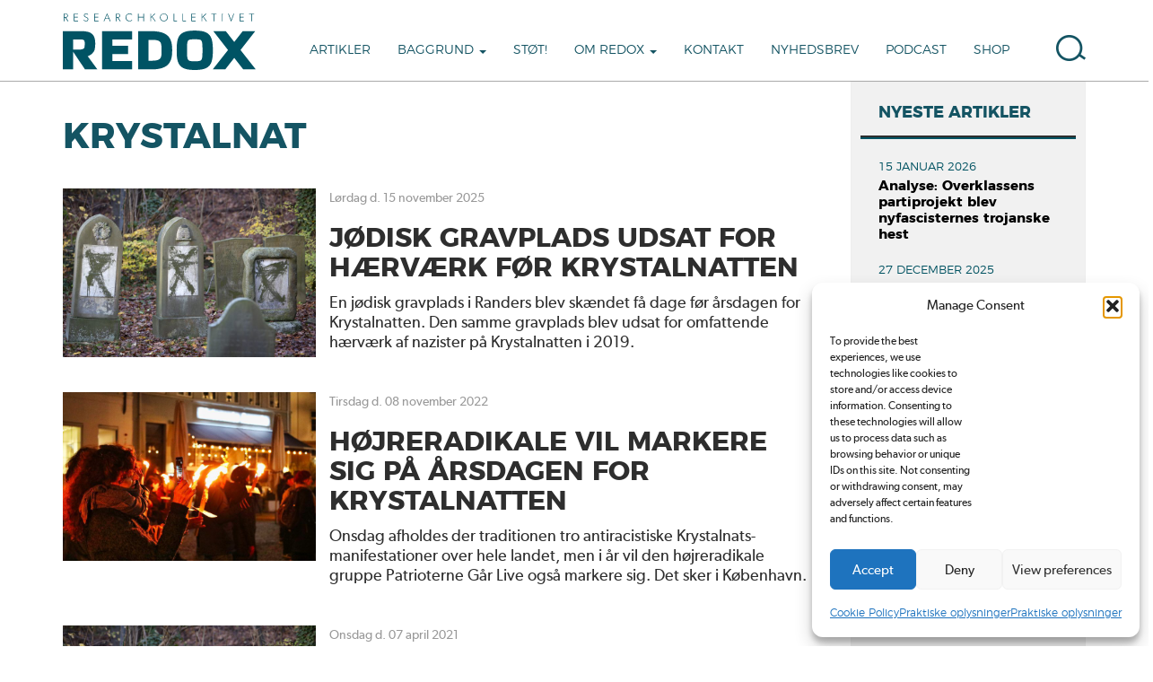

--- FILE ---
content_type: text/html; charset=UTF-8
request_url: https://redox.dk/tags/krystalnat/
body_size: 19206
content:
<!DOCTYPE html> <!--[if lt IE 7]><html class="no-js lt-ie9 lt-ie8 lt-ie7" lang="da-DK"> <![endif]--> <!--[if IE 7]><html class="no-js lt-ie9 lt-ie8" lang="da-DK"> <![endif]--> <!--[if IE 8]><html class="no-js lt-ie9" lang="da-DK"> <![endif]--> <!--[if gt IE 8]><!--><html class="no-js" lang="da-DK"> <!--<![endif]--><head><meta charset="UTF-8"><meta http-equiv="X-UA-Compatible" content="IE=edge"><meta name="viewport" content="width=device-width, initial-scale = 1.0, maximum-scale=1.0, user-scalable=no" /><link rel="profile" href="http://gmpg.org/xfn/11"><link rel="pingback" href="https://redox.dk/xmlrpc.php"><meta name='robots' content='index, follow, max-image-preview:large, max-snippet:-1, max-video-preview:-1' /><title>Krystalnat Arkiv - Researchkollektivet Redox</title><link rel="canonical" href="https://redox.dk/tags/krystalnat/" /><meta property="og:locale" content="da_DK" /><meta property="og:type" content="article" /><meta property="og:title" content="Krystalnat Arkiv - Researchkollektivet Redox" /><meta property="og:url" content="https://redox.dk/tags/krystalnat/" /><meta property="og:site_name" content="Researchkollektivet Redox" /><meta name="twitter:card" content="summary_large_image" /><meta name="twitter:site" content="@redoxdk" /> <script type="application/ld+json" class="yoast-schema-graph">{"@context":"https://schema.org","@graph":[{"@type":"CollectionPage","@id":"https://redox.dk/tags/krystalnat/","url":"https://redox.dk/tags/krystalnat/","name":"Krystalnat Arkiv - Researchkollektivet Redox","isPartOf":{"@id":"https://redox.dk/#website"},"primaryImageOfPage":{"@id":"https://redox.dk/tags/krystalnat/#primaryimage"},"image":{"@id":"https://redox.dk/tags/krystalnat/#primaryimage"},"thumbnailUrl":"https://redox.dk/wp-content/uploads/2020/10/2-scaled.jpg","breadcrumb":{"@id":"https://redox.dk/tags/krystalnat/#breadcrumb"},"inLanguage":"da-DK"},{"@type":"ImageObject","inLanguage":"da-DK","@id":"https://redox.dk/tags/krystalnat/#primaryimage","url":"https://redox.dk/wp-content/uploads/2020/10/2-scaled.jpg","contentUrl":"https://redox.dk/wp-content/uploads/2020/10/2-scaled.jpg","width":2560,"height":1707,"caption":"“Vi skal anonymt angribe jødiske mål, centre og monumenter,” lød det i et direktiv fra naziorganisationen NMR’s topleder tilbage i 2019, kort før den jødiske gravplads i Randers blev skændet. To NMR-medlemmer blev senere dømt for hærværket. Nu er den samme gravplads blevet skændet igen. Billedet stammer fra hærværket i 2019. Foto: Redox"},{"@type":"BreadcrumbList","@id":"https://redox.dk/tags/krystalnat/#breadcrumb","itemListElement":[{"@type":"ListItem","position":1,"name":"Hjem","item":"https://redox.dk/"},{"@type":"ListItem","position":2,"name":"Krystalnat"}]},{"@type":"WebSite","@id":"https://redox.dk/#website","url":"https://redox.dk/","name":"Researchkollektivet Redox","description":"Redox.dk","publisher":{"@id":"https://redox.dk/#organization"},"potentialAction":[{"@type":"SearchAction","target":{"@type":"EntryPoint","urlTemplate":"https://redox.dk/?s={search_term_string}"},"query-input":{"@type":"PropertyValueSpecification","valueRequired":true,"valueName":"search_term_string"}}],"inLanguage":"da-DK"},{"@type":"Organization","@id":"https://redox.dk/#organization","name":"Researchkollektivet Redox","url":"https://redox.dk/","logo":{"@type":"ImageObject","inLanguage":"da-DK","@id":"https://redox.dk/#/schema/logo/image/","url":"http://80.78.26.34/wp-content/uploads/2019/01/50439801_2007808892639480_114581330796216320_o.png","contentUrl":"http://80.78.26.34/wp-content/uploads/2019/01/50439801_2007808892639480_114581330796216320_o.png","width":1200,"height":1200,"caption":"Researchkollektivet Redox"},"image":{"@id":"https://redox.dk/#/schema/logo/image/"},"sameAs":["https://www.facebook.com/researchkollektivetredox/","https://x.com/redoxdk"]}]}</script> <link rel="alternate" type="application/rss+xml" title="Researchkollektivet Redox &raquo; Feed" href="https://redox.dk/feed/" /><link rel="alternate" type="application/rss+xml" title="Researchkollektivet Redox &raquo;-kommentar-feed" href="https://redox.dk/comments/feed/" /><link rel="alternate" type="application/rss+xml" title="Researchkollektivet Redox &raquo; Krystalnat-tag-feed" href="https://redox.dk/tags/krystalnat/feed/" /><style id='wp-img-auto-sizes-contain-inline-css' type='text/css'>img:is([sizes=auto i],[sizes^="auto," i]){contain-intrinsic-size:3000px 1500px}
/*# sourceURL=wp-img-auto-sizes-contain-inline-css */</style><style id='wp-emoji-styles-inline-css' type='text/css'>img.wp-smiley, img.emoji {
		display: inline !important;
		border: none !important;
		box-shadow: none !important;
		height: 1em !important;
		width: 1em !important;
		margin: 0 0.07em !important;
		vertical-align: -0.1em !important;
		background: none !important;
		padding: 0 !important;
	}
/*# sourceURL=wp-emoji-styles-inline-css */</style><style id='wp-block-library-inline-css' type='text/css'>:root{--wp-block-synced-color:#7a00df;--wp-block-synced-color--rgb:122,0,223;--wp-bound-block-color:var(--wp-block-synced-color);--wp-editor-canvas-background:#ddd;--wp-admin-theme-color:#007cba;--wp-admin-theme-color--rgb:0,124,186;--wp-admin-theme-color-darker-10:#006ba1;--wp-admin-theme-color-darker-10--rgb:0,107,160.5;--wp-admin-theme-color-darker-20:#005a87;--wp-admin-theme-color-darker-20--rgb:0,90,135;--wp-admin-border-width-focus:2px}@media (min-resolution:192dpi){:root{--wp-admin-border-width-focus:1.5px}}.wp-element-button{cursor:pointer}:root .has-very-light-gray-background-color{background-color:#eee}:root .has-very-dark-gray-background-color{background-color:#313131}:root .has-very-light-gray-color{color:#eee}:root .has-very-dark-gray-color{color:#313131}:root .has-vivid-green-cyan-to-vivid-cyan-blue-gradient-background{background:linear-gradient(135deg,#00d084,#0693e3)}:root .has-purple-crush-gradient-background{background:linear-gradient(135deg,#34e2e4,#4721fb 50%,#ab1dfe)}:root .has-hazy-dawn-gradient-background{background:linear-gradient(135deg,#faaca8,#dad0ec)}:root .has-subdued-olive-gradient-background{background:linear-gradient(135deg,#fafae1,#67a671)}:root .has-atomic-cream-gradient-background{background:linear-gradient(135deg,#fdd79a,#004a59)}:root .has-nightshade-gradient-background{background:linear-gradient(135deg,#330968,#31cdcf)}:root .has-midnight-gradient-background{background:linear-gradient(135deg,#020381,#2874fc)}:root{--wp--preset--font-size--normal:16px;--wp--preset--font-size--huge:42px}.has-regular-font-size{font-size:1em}.has-larger-font-size{font-size:2.625em}.has-normal-font-size{font-size:var(--wp--preset--font-size--normal)}.has-huge-font-size{font-size:var(--wp--preset--font-size--huge)}.has-text-align-center{text-align:center}.has-text-align-left{text-align:left}.has-text-align-right{text-align:right}.has-fit-text{white-space:nowrap!important}#end-resizable-editor-section{display:none}.aligncenter{clear:both}.items-justified-left{justify-content:flex-start}.items-justified-center{justify-content:center}.items-justified-right{justify-content:flex-end}.items-justified-space-between{justify-content:space-between}.screen-reader-text{border:0;clip-path:inset(50%);height:1px;margin:-1px;overflow:hidden;padding:0;position:absolute;width:1px;word-wrap:normal!important}.screen-reader-text:focus{background-color:#ddd;clip-path:none;color:#444;display:block;font-size:1em;height:auto;left:5px;line-height:normal;padding:15px 23px 14px;text-decoration:none;top:5px;width:auto;z-index:100000}html :where(.has-border-color){border-style:solid}html :where([style*=border-top-color]){border-top-style:solid}html :where([style*=border-right-color]){border-right-style:solid}html :where([style*=border-bottom-color]){border-bottom-style:solid}html :where([style*=border-left-color]){border-left-style:solid}html :where([style*=border-width]){border-style:solid}html :where([style*=border-top-width]){border-top-style:solid}html :where([style*=border-right-width]){border-right-style:solid}html :where([style*=border-bottom-width]){border-bottom-style:solid}html :where([style*=border-left-width]){border-left-style:solid}html :where(img[class*=wp-image-]){height:auto;max-width:100%}:where(figure){margin:0 0 1em}html :where(.is-position-sticky){--wp-admin--admin-bar--position-offset:var(--wp-admin--admin-bar--height,0px)}@media screen and (max-width:600px){html :where(.is-position-sticky){--wp-admin--admin-bar--position-offset:0px}}

/*# sourceURL=wp-block-library-inline-css */</style><style id='global-styles-inline-css' type='text/css'>:root{--wp--preset--aspect-ratio--square: 1;--wp--preset--aspect-ratio--4-3: 4/3;--wp--preset--aspect-ratio--3-4: 3/4;--wp--preset--aspect-ratio--3-2: 3/2;--wp--preset--aspect-ratio--2-3: 2/3;--wp--preset--aspect-ratio--16-9: 16/9;--wp--preset--aspect-ratio--9-16: 9/16;--wp--preset--color--black: #000000;--wp--preset--color--cyan-bluish-gray: #abb8c3;--wp--preset--color--white: #ffffff;--wp--preset--color--pale-pink: #f78da7;--wp--preset--color--vivid-red: #cf2e2e;--wp--preset--color--luminous-vivid-orange: #ff6900;--wp--preset--color--luminous-vivid-amber: #fcb900;--wp--preset--color--light-green-cyan: #7bdcb5;--wp--preset--color--vivid-green-cyan: #00d084;--wp--preset--color--pale-cyan-blue: #8ed1fc;--wp--preset--color--vivid-cyan-blue: #0693e3;--wp--preset--color--vivid-purple: #9b51e0;--wp--preset--gradient--vivid-cyan-blue-to-vivid-purple: linear-gradient(135deg,rgb(6,147,227) 0%,rgb(155,81,224) 100%);--wp--preset--gradient--light-green-cyan-to-vivid-green-cyan: linear-gradient(135deg,rgb(122,220,180) 0%,rgb(0,208,130) 100%);--wp--preset--gradient--luminous-vivid-amber-to-luminous-vivid-orange: linear-gradient(135deg,rgb(252,185,0) 0%,rgb(255,105,0) 100%);--wp--preset--gradient--luminous-vivid-orange-to-vivid-red: linear-gradient(135deg,rgb(255,105,0) 0%,rgb(207,46,46) 100%);--wp--preset--gradient--very-light-gray-to-cyan-bluish-gray: linear-gradient(135deg,rgb(238,238,238) 0%,rgb(169,184,195) 100%);--wp--preset--gradient--cool-to-warm-spectrum: linear-gradient(135deg,rgb(74,234,220) 0%,rgb(151,120,209) 20%,rgb(207,42,186) 40%,rgb(238,44,130) 60%,rgb(251,105,98) 80%,rgb(254,248,76) 100%);--wp--preset--gradient--blush-light-purple: linear-gradient(135deg,rgb(255,206,236) 0%,rgb(152,150,240) 100%);--wp--preset--gradient--blush-bordeaux: linear-gradient(135deg,rgb(254,205,165) 0%,rgb(254,45,45) 50%,rgb(107,0,62) 100%);--wp--preset--gradient--luminous-dusk: linear-gradient(135deg,rgb(255,203,112) 0%,rgb(199,81,192) 50%,rgb(65,88,208) 100%);--wp--preset--gradient--pale-ocean: linear-gradient(135deg,rgb(255,245,203) 0%,rgb(182,227,212) 50%,rgb(51,167,181) 100%);--wp--preset--gradient--electric-grass: linear-gradient(135deg,rgb(202,248,128) 0%,rgb(113,206,126) 100%);--wp--preset--gradient--midnight: linear-gradient(135deg,rgb(2,3,129) 0%,rgb(40,116,252) 100%);--wp--preset--font-size--small: 13px;--wp--preset--font-size--medium: 20px;--wp--preset--font-size--large: 36px;--wp--preset--font-size--x-large: 42px;--wp--preset--spacing--20: 0.44rem;--wp--preset--spacing--30: 0.67rem;--wp--preset--spacing--40: 1rem;--wp--preset--spacing--50: 1.5rem;--wp--preset--spacing--60: 2.25rem;--wp--preset--spacing--70: 3.38rem;--wp--preset--spacing--80: 5.06rem;--wp--preset--shadow--natural: 6px 6px 9px rgba(0, 0, 0, 0.2);--wp--preset--shadow--deep: 12px 12px 50px rgba(0, 0, 0, 0.4);--wp--preset--shadow--sharp: 6px 6px 0px rgba(0, 0, 0, 0.2);--wp--preset--shadow--outlined: 6px 6px 0px -3px rgb(255, 255, 255), 6px 6px rgb(0, 0, 0);--wp--preset--shadow--crisp: 6px 6px 0px rgb(0, 0, 0);}:where(.is-layout-flex){gap: 0.5em;}:where(.is-layout-grid){gap: 0.5em;}body .is-layout-flex{display: flex;}.is-layout-flex{flex-wrap: wrap;align-items: center;}.is-layout-flex > :is(*, div){margin: 0;}body .is-layout-grid{display: grid;}.is-layout-grid > :is(*, div){margin: 0;}:where(.wp-block-columns.is-layout-flex){gap: 2em;}:where(.wp-block-columns.is-layout-grid){gap: 2em;}:where(.wp-block-post-template.is-layout-flex){gap: 1.25em;}:where(.wp-block-post-template.is-layout-grid){gap: 1.25em;}.has-black-color{color: var(--wp--preset--color--black) !important;}.has-cyan-bluish-gray-color{color: var(--wp--preset--color--cyan-bluish-gray) !important;}.has-white-color{color: var(--wp--preset--color--white) !important;}.has-pale-pink-color{color: var(--wp--preset--color--pale-pink) !important;}.has-vivid-red-color{color: var(--wp--preset--color--vivid-red) !important;}.has-luminous-vivid-orange-color{color: var(--wp--preset--color--luminous-vivid-orange) !important;}.has-luminous-vivid-amber-color{color: var(--wp--preset--color--luminous-vivid-amber) !important;}.has-light-green-cyan-color{color: var(--wp--preset--color--light-green-cyan) !important;}.has-vivid-green-cyan-color{color: var(--wp--preset--color--vivid-green-cyan) !important;}.has-pale-cyan-blue-color{color: var(--wp--preset--color--pale-cyan-blue) !important;}.has-vivid-cyan-blue-color{color: var(--wp--preset--color--vivid-cyan-blue) !important;}.has-vivid-purple-color{color: var(--wp--preset--color--vivid-purple) !important;}.has-black-background-color{background-color: var(--wp--preset--color--black) !important;}.has-cyan-bluish-gray-background-color{background-color: var(--wp--preset--color--cyan-bluish-gray) !important;}.has-white-background-color{background-color: var(--wp--preset--color--white) !important;}.has-pale-pink-background-color{background-color: var(--wp--preset--color--pale-pink) !important;}.has-vivid-red-background-color{background-color: var(--wp--preset--color--vivid-red) !important;}.has-luminous-vivid-orange-background-color{background-color: var(--wp--preset--color--luminous-vivid-orange) !important;}.has-luminous-vivid-amber-background-color{background-color: var(--wp--preset--color--luminous-vivid-amber) !important;}.has-light-green-cyan-background-color{background-color: var(--wp--preset--color--light-green-cyan) !important;}.has-vivid-green-cyan-background-color{background-color: var(--wp--preset--color--vivid-green-cyan) !important;}.has-pale-cyan-blue-background-color{background-color: var(--wp--preset--color--pale-cyan-blue) !important;}.has-vivid-cyan-blue-background-color{background-color: var(--wp--preset--color--vivid-cyan-blue) !important;}.has-vivid-purple-background-color{background-color: var(--wp--preset--color--vivid-purple) !important;}.has-black-border-color{border-color: var(--wp--preset--color--black) !important;}.has-cyan-bluish-gray-border-color{border-color: var(--wp--preset--color--cyan-bluish-gray) !important;}.has-white-border-color{border-color: var(--wp--preset--color--white) !important;}.has-pale-pink-border-color{border-color: var(--wp--preset--color--pale-pink) !important;}.has-vivid-red-border-color{border-color: var(--wp--preset--color--vivid-red) !important;}.has-luminous-vivid-orange-border-color{border-color: var(--wp--preset--color--luminous-vivid-orange) !important;}.has-luminous-vivid-amber-border-color{border-color: var(--wp--preset--color--luminous-vivid-amber) !important;}.has-light-green-cyan-border-color{border-color: var(--wp--preset--color--light-green-cyan) !important;}.has-vivid-green-cyan-border-color{border-color: var(--wp--preset--color--vivid-green-cyan) !important;}.has-pale-cyan-blue-border-color{border-color: var(--wp--preset--color--pale-cyan-blue) !important;}.has-vivid-cyan-blue-border-color{border-color: var(--wp--preset--color--vivid-cyan-blue) !important;}.has-vivid-purple-border-color{border-color: var(--wp--preset--color--vivid-purple) !important;}.has-vivid-cyan-blue-to-vivid-purple-gradient-background{background: var(--wp--preset--gradient--vivid-cyan-blue-to-vivid-purple) !important;}.has-light-green-cyan-to-vivid-green-cyan-gradient-background{background: var(--wp--preset--gradient--light-green-cyan-to-vivid-green-cyan) !important;}.has-luminous-vivid-amber-to-luminous-vivid-orange-gradient-background{background: var(--wp--preset--gradient--luminous-vivid-amber-to-luminous-vivid-orange) !important;}.has-luminous-vivid-orange-to-vivid-red-gradient-background{background: var(--wp--preset--gradient--luminous-vivid-orange-to-vivid-red) !important;}.has-very-light-gray-to-cyan-bluish-gray-gradient-background{background: var(--wp--preset--gradient--very-light-gray-to-cyan-bluish-gray) !important;}.has-cool-to-warm-spectrum-gradient-background{background: var(--wp--preset--gradient--cool-to-warm-spectrum) !important;}.has-blush-light-purple-gradient-background{background: var(--wp--preset--gradient--blush-light-purple) !important;}.has-blush-bordeaux-gradient-background{background: var(--wp--preset--gradient--blush-bordeaux) !important;}.has-luminous-dusk-gradient-background{background: var(--wp--preset--gradient--luminous-dusk) !important;}.has-pale-ocean-gradient-background{background: var(--wp--preset--gradient--pale-ocean) !important;}.has-electric-grass-gradient-background{background: var(--wp--preset--gradient--electric-grass) !important;}.has-midnight-gradient-background{background: var(--wp--preset--gradient--midnight) !important;}.has-small-font-size{font-size: var(--wp--preset--font-size--small) !important;}.has-medium-font-size{font-size: var(--wp--preset--font-size--medium) !important;}.has-large-font-size{font-size: var(--wp--preset--font-size--large) !important;}.has-x-large-font-size{font-size: var(--wp--preset--font-size--x-large) !important;}
/*# sourceURL=global-styles-inline-css */</style><style id='classic-theme-styles-inline-css' type='text/css'>/*! This file is auto-generated */
.wp-block-button__link{color:#fff;background-color:#32373c;border-radius:9999px;box-shadow:none;text-decoration:none;padding:calc(.667em + 2px) calc(1.333em + 2px);font-size:1.125em}.wp-block-file__button{background:#32373c;color:#fff;text-decoration:none}
/*# sourceURL=/wp-includes/css/classic-themes.min.css */</style><link rel='stylesheet' id='foogallery-core-css' href='https://redox.dk/wp-content/plugins/foogallery/assets/css/foogallery.5a41457e.min.css' type='text/css' media='all' /><link rel='stylesheet' id='foobox-free-min-css' href='https://redox.dk/wp-content/plugins/foobox-image-lightbox/free/css/foobox.free.min.css' type='text/css' media='all' /><link rel='stylesheet' id='cmplz-general-css' href='https://redox.dk/wp-content/plugins/complianz-gdpr/assets/css/cookieblocker.min.css' type='text/css' media='all' /><link rel='stylesheet' id='bootstrap-style-css' href='https://redox.dk/wp-content/themes/bootstrap-basic/css/bootstrap.min.css' type='text/css' media='all' /><link rel='stylesheet' id='bootstrap-theme-style-css' href='https://redox.dk/wp-content/themes/bootstrap-basic/css/bootstrap-theme.min.css' type='text/css' media='all' /><link rel='stylesheet' id='fontawesome-style-css' href='https://redox.dk/wp-content/themes/bootstrap-basic/css/font-awesome.min.css' type='text/css' media='all' /><link rel='stylesheet' id='main-style-css' href='https://redox.dk/wp-content/cache/autoptimize/css/autoptimize_single_085bfe3e46d951f7341bbab661e690a8.css' type='text/css' media='all' /><link rel='stylesheet' id='bootstrap-basic-style-css' href='https://redox.dk/wp-content/cache/autoptimize/css/autoptimize_single_7063a2083878ef657d3b29291621a782.css' type='text/css' media='all' /> <script type="text/javascript" src="https://redox.dk/wp-includes/js/jquery/jquery.min.js" id="jquery-core-js"></script> <script defer type="text/javascript" src="https://redox.dk/wp-includes/js/jquery/jquery-migrate.min.js" id="jquery-migrate-js"></script> <script defer id="jquery-js-after" src="[data-uri]"></script> <script defer id="foobox-free-min-js-before" src="[data-uri]"></script> <script defer type="text/javascript" src="https://redox.dk/wp-content/plugins/foobox-image-lightbox/free/js/foobox.free.min.js" id="foobox-free-min-js"></script> <link rel="https://api.w.org/" href="https://redox.dk/wp-json/" /><link rel="alternate" title="JSON" type="application/json" href="https://redox.dk/wp-json/wp/v2/tags/771" /><link rel="EditURI" type="application/rsd+xml" title="RSD" href="https://redox.dk/xmlrpc.php?rsd" /><meta name="generator" content="WordPress 6.9" /><style>.cmplz-hidden {
					display: none !important;
				}</style><link rel="icon" href="https://redox.dk/wp-content/uploads/2022/04/cropped-50439801_2007808892639480_114581330796216320_o-32x32.png" sizes="32x32" /><link rel="icon" href="https://redox.dk/wp-content/uploads/2022/04/cropped-50439801_2007808892639480_114581330796216320_o-192x192.png" sizes="192x192" /><link rel="apple-touch-icon" href="https://redox.dk/wp-content/uploads/2022/04/cropped-50439801_2007808892639480_114581330796216320_o-180x180.png" /><meta name="msapplication-TileImage" content="https://redox.dk/wp-content/uploads/2022/04/cropped-50439801_2007808892639480_114581330796216320_o-270x270.png" /><link rel='stylesheet' id='full-screen-search-css' href='https://redox.dk/wp-content/cache/autoptimize/css/autoptimize_single_fc99e3cc0f04a3a61e07bc0a421f8d5c.css' type='text/css' media='all' /></head><style>@font-face {
	    font-family: 'montserrat-bold';
	    src: url('https://redox.dk/wp-content/themes/boostrap-basic-child/fonts/montserrat-bold-webfont.woff2') format('woff2'),
	         url('https://redox.dk/wp-content/themes/boostrap-basic-child/fonts/montserrat-bold-webfont.woff') format('woff');
	    font-weight: normal;
	    font-style: normal;

	}

	@font-face {
	    font-family: 'montserrat-light';
	    src: url('https://redox.dk/wp-content/themes/boostrap-basic-child/fonts/montserrat-light-webfont.woff2') format('woff2'),
	         url('https://redox.dk/wp-content/themes/boostrap-basic-child/fonts/montserrat-light-webfont.woff') format('woff');
	    font-weight: normal;
	    font-style: normal;

	}

	@font-face {
	    font-family: 'montserrat-regular';
	    src: url('https://redox.dk/wp-content/themes/boostrap-basic-child/fonts/montserrat-regular-webfont.woff2') format('woff2'),
	         url('https://redox.dk/wp-content/themes/boostrap-basic-child/fonts/montserrat-regular-webfont.woff') format('woff');
	    font-weight: normal;
	    font-style: normal;
	}

	@font-face {
	    font-family: 'gibson-regular';
	    src: url('https://redox.dk/wp-content/themes/boostrap-basic-child/fonts/gibson-regular-webfont.woff') format('woff');
	    font-weight: normal;
	    font-style: normal;

	}


	@font-face {
	    font-family: 'gibson-semibold';
	    src: url('https://redox.dk/wp-content/themes/boostrap-basic-child/fonts/gibson-semibold-webfont.woff') format('woff');
	    font-weight: normal;
	    font-style: normal;

	}</style><body data-cmplz=1 class="archive tag tag-krystalnat tag-771 wp-embed-responsive wp-theme-bootstrap-basic wp-child-theme-boostrap-basic-child"> <!--[if lt IE 8]><p class="ancient-browser-alert">You are using an <strong>outdated</strong> browser. Please <a href="http://browsehappy.com/" target="_blank">upgrade your browser</a>.</p> <![endif]--><header role="banner"><div class="row main-navigation"><div class="menu-size col-md-12"><nav class="navbar navbar-default navbar-static-top" role="navigation"> <span class="width-box"><div class="navbar-header"> <a class="navbar-brand" rel="home" href="https://redox.dk/" title="Researchkollektivet Redox"> <svg xmlns="http://www.w3.org/2000/svg" viewBox="0 0 267.74 78.83"><defs><style>.cls-1{fill:#005364;}</style></defs><polygon class="cls-1" points="54.4 77.95 96.21 77.95 96.21 66.31 68.65 66.31 68.65 56.64 90.44 56.64 90.44 45 68.65 45 68.65 36.32 96.21 36.32 96.21 24.68 54.4 24.68 54.4 77.95"/><path class="cls-1" d="M37.2,58.45a14.93,14.93,0,0,0,4-3,14,14,0,0,0,2.84-4.55c.7-1.77,1-6.92,1-9.37a25.79,25.79,0,0,0-1-7.5,12.06,12.06,0,0,0-3.31-5.43,13.76,13.76,0,0,0-5.88-3,33.54,33.54,0,0,0-8.29-.89H0V78H14.45V53.58L30.77,78H48L34.55,59.6A25.86,25.86,0,0,0,37.2,58.45ZM14.38,36.25H24.84a12.69,12.69,0,0,1,3,.31,3.44,3.44,0,0,1,1.53.77,2.88,2.88,0,0,1,.77,1.4,11.07,11.07,0,0,1,.3,2.81,40.54,40.54,0,0,1-.38,5.69A3.58,3.58,0,0,1,29,48.86a5.48,5.48,0,0,1-2.18,1.06,15.54,15.54,0,0,1-3.87.4h-8.6Z"/><path class="cls-1" d="M149.78,37.32a18,18,0,0,0-3.33-5.42,17.6,17.6,0,0,0-5.45-4,29.21,29.21,0,0,0-7.67-2.4,57.8,57.8,0,0,0-10.23-.8H104.59V78H123.1a57.8,57.8,0,0,0,10.23-.8,29.21,29.21,0,0,0,7.67-2.4,17.13,17.13,0,0,0,8.78-9.4,27,27,0,0,0,1.64-6.55,62.39,62.39,0,0,0,0-15A27.43,27.43,0,0,0,149.78,37.32ZM123.1,65.89H119V36.78h4.06a49,49,0,0,1,5.86.3,14.51,14.51,0,0,1,3.84,1A6.15,6.15,0,0,1,135,39.61a6.92,6.92,0,0,1,1.29,2.46,17.74,17.74,0,0,1,.66,3.85c.11,1.56.17,3.38.17,5.4,0,1.86,0,3.56-.12,5.07a17.08,17.08,0,0,1-.58,3.74,7.58,7.58,0,0,1-1.26,2.58A6,6,0,0,1,133,64.4a14.64,14.64,0,0,1-3.89,1.1A39.35,39.35,0,0,1,123.1,65.89Z"/><path class="cls-1" d="M206.58,35.71a16.77,16.77,0,0,0-2.81-5.42A13.89,13.89,0,0,0,199,26.52a24.91,24.91,0,0,0-6.8-2.05,65.82,65.82,0,0,0-18.17,0,24.3,24.3,0,0,0-6.78,2.06,13.9,13.9,0,0,0-4.77,3.76,16.42,16.42,0,0,0-2.83,5.42,32.85,32.85,0,0,0-1.31,7c-.23,2.55-.34,5.46-.34,8.63s.11,6.1.34,8.64a32.88,32.88,0,0,0,1.31,7,16.38,16.38,0,0,0,2.83,5.45,14,14,0,0,0,4.77,3.76,24,24,0,0,0,6.78,2,64.8,64.8,0,0,0,18.17,0,24.23,24.23,0,0,0,6.8-2,13.77,13.77,0,0,0,4.78-3.77,16.77,16.77,0,0,0,2.81-5.44,32.88,32.88,0,0,0,1.31-7c.23-2.54.34-5.45.34-8.64s-.11-6.08-.34-8.63A32.85,32.85,0,0,0,206.58,35.71ZM187.83,66.47c-1.31.1-2.89.15-4.72.15s-3.41-.05-4.7-.15a9.19,9.19,0,0,1-2.91-.63A3.45,3.45,0,0,1,174,64.67a6.66,6.66,0,0,1-1-2.41,25.78,25.78,0,0,1-.51-4.36c-.08-1.81-.12-4-.12-6.57s0-4.84.1-6.66a24.67,24.67,0,0,1,.5-4.37,6.48,6.48,0,0,1,.95-2.39,3.56,3.56,0,0,1,1.52-1.14,9.36,9.36,0,0,1,2.9-.59c1.31-.09,2.92-.14,4.77-.14s3.45.05,4.76.14a9.57,9.57,0,0,1,2.93.59,3.61,3.61,0,0,1,1.53,1.14,6.45,6.45,0,0,1,.94,2.37,26.42,26.42,0,0,1,.47,4.39c.07,1.82.11,4.07.11,6.66s0,4.76-.13,6.57a26.28,26.28,0,0,1-.49,4.38,6.17,6.17,0,0,1-.95,2.38,3.73,3.73,0,0,1-1.55,1.19A9.35,9.35,0,0,1,187.83,66.47Z"/><polygon class="cls-1" points="246.64 50.89 267.04 24.68 249.64 24.68 237.96 39.74 226.25 24.68 208.92 24.68 229.31 50.89 208.17 77.95 225.54 77.95 237.96 62.05 250.34 77.95 267.74 77.95 246.64 50.89"/><path class="cls-1" d="M7.74,10.84H6.67L3.51,5.89H2.15v5H1.32V.16H3.79c2,0,3.33,1.08,3.33,2.86A2.79,2.79,0,0,1,4.49,5.85ZM5.45,1.36A3.35,3.35,0,0,0,3.33.91H2.15V5.13H3.33a3.41,3.41,0,0,0,2.12-.44A1.88,1.88,0,0,0,6.24,3,1.85,1.85,0,0,0,5.45,1.36Z"/><path class="cls-1" d="M21.17,10.84H15.25V.16h5.81V.91h-5V4.79h4.69v.75H16.09v4.54h5.08Z"/><path class="cls-1" d="M32.08,11a3.68,3.68,0,0,1-3.27-1.92l.65-.47a3.13,3.13,0,0,0,2.69,1.66,2.29,2.29,0,0,0,2.5-2.25c0-1.39-1.43-1.92-2-2.16s-1.31-.55-1.75-.78A2.78,2.78,0,0,1,29.3,2.63C29.3,1.08,30.65,0,32.45,0a3.37,3.37,0,0,1,2.78,1.39l-.58.52A2.69,2.69,0,0,0,32.38.74c-1.23,0-2.23.65-2.23,1.86a2.15,2.15,0,0,0,1.6,2c.76.32,2,.82,2.2,1A2.82,2.82,0,0,1,35.5,8.05,3.12,3.12,0,0,1,32.08,11Z"/><path class="cls-1" d="M49.62,10.84H43.71V.16h5.81V.91h-5V4.79h4.7v.75h-4.7v4.54h5.08Z"/><path class="cls-1" d="M66.24,10.84h-1L64,7.64h-5.1l-1.33,3.2h-.88L61.21.12h.46Zm-2.62-4L61.39,1.39,59.16,6.86Z"/><path class="cls-1" d="M80.26,10.84H79.19L76,5.89H74.67v5h-.84V.16h2.48c2,0,3.33,1.08,3.33,2.86A2.8,2.8,0,0,1,77,5.85ZM78,1.36A3.36,3.36,0,0,0,75.85.91H74.67V5.13h1.18A3.43,3.43,0,0,0,78,4.69,1.88,1.88,0,0,0,78.76,3,1.85,1.85,0,0,0,78,1.36Z"/><path class="cls-1" d="M96.44,9.37A5.09,5.09,0,0,1,92.5,11a5.26,5.26,0,0,1-5.39-5.52,5.45,5.45,0,0,1,9.26-4l-.54.62A4.36,4.36,0,0,0,92.5.76,4.42,4.42,0,0,0,88,5.48a4.59,4.59,0,0,0,7.9,3.35Z"/><path class="cls-1" d="M112.71,10.84h-.84V5.5h-6.61v5.34h-.84V.16h.84V4.74h6.61V.16h.84Z"/><path class="cls-1" d="M128.81,10.84h-1l-4.13-6-1.26,1.24v4.72h-.83V.16h.83v5l5-5h1.09L124.2,4.34Z"/><path class="cls-1" d="M140.23,11a5.31,5.31,0,0,1-5.42-5.52,5.42,5.42,0,1,1,10.84,0A5.3,5.3,0,0,1,140.23,11Zm0-10.29a4.47,4.47,0,0,0-4.54,4.76,4.55,4.55,0,1,0,9.09,0A4.48,4.48,0,0,0,140.23.74Z"/><path class="cls-1" d="M158.48,10.84h-4.65V.16h.83v9.92h3.82Z"/><path class="cls-1" d="M170.79,10.84h-4.65V.16H167v9.92h3.81Z"/><path class="cls-1" d="M184.37,10.84h-5.92V.16h5.81V.91h-5V4.79H184v.75h-4.69v4.54h5.08Z"/><path class="cls-1" d="M199.91,10.84h-1.06l-4.13-6-1.26,1.24v4.72h-.83V.16h.83v5l5-5h1.09l-4.31,4.18Z"/><path class="cls-1" d="M213.29.91h-3.18v9.93h-.83V.91H206.1V.16h7.19Z"/><path class="cls-1" d="M221.79,10.84H221V.16h.84Z"/><path class="cls-1" d="M237.82.16l-3.9,10.7h-.65L229.38.16h.91l3.33,9.29L237,.16Z"/><path class="cls-1" d="M251.33,10.84h-5.92V.16h5.81V.91h-5V4.79h4.69v.75h-4.69v4.54h5.08Z"/><path class="cls-1" d="M265.61.91h-3.18v9.93h-.83V.91h-3.18V.16h7.19Z"/></svg> </a> <button type="button" class="navbar-toggle" data-toggle="collapse" data-target=".navbar-primary-collapse"> <span class="sr-only">Toggle navigation</span> <span class="icon-bar"></span> <span class="icon-bar"></span> <span class="icon-bar"></span> </button></div><div class="collapse navbar-collapse navbar-primary-collapse"><ul id="menu-main" class="nav navbar-nav"><li id="menu-item-1511" class="menu-item menu-item-type-post_type menu-item-object-page menu-item-1511"><a href="https://redox.dk/nyheder/">Artikler</a></li><li id="menu-item-1515" class="menu-item menu-item-type-custom menu-item-object-custom menu-item-has-children menu-item-1515 dropdown" data-dropdown="dropdown"><a href="#" class="dropdown-toggle" data-toggle="dropdown">Baggrund <span class="caret"></span> </a><ul class="sub-menu dropdown-menu"><li id="menu-item-1616" class="menu-item menu-item-type-taxonomy menu-item-object-category menu-item-1616"><a href="https://redox.dk/baggrunde/nazistisk-symbolik/">Nazistisk symbolik</a></li><li id="menu-item-1516" class="menu-item menu-item-type-taxonomy menu-item-object-category menu-item-1516"><a href="https://redox.dk/baggrunde/organisationer/">Organisationer</a></li><li id="menu-item-1524" class="menu-item menu-item-type-taxonomy menu-item-object-category menu-item-1524"><a href="https://redox.dk/baggrunde/bands/">Bands</a></li><li id="menu-item-2086" class="menu-item menu-item-type-post_type menu-item-object-page menu-item-2086"><a href="https://redox.dk/baggrund/kalender/">Kalender</a></li><li id="menu-item-2094" class="menu-item menu-item-type-post_type menu-item-object-page menu-item-2094"><a href="https://redox.dk/baggrund/litteratur/">Litteratur</a></li><li id="menu-item-261" class="menu-item menu-item-type-post_type menu-item-object-page menu-item-261"><a href="https://redox.dk/gallerier/">Galleri</a></li></ul></li><li id="menu-item-293" class="menu-item menu-item-type-post_type menu-item-object-page menu-item-293"><a href="https://redox.dk/support/">Støt!</a></li><li id="menu-item-2500" class="menu-item menu-item-type-post_type menu-item-object-page menu-item-has-children menu-item-2500 dropdown" data-dropdown="dropdown"><a href="https://redox.dk/om-redox/" class="dropdown-toggle" data-toggle="dropdown">Om Redox <span class="caret"></span> </a><ul class="sub-menu dropdown-menu"><li id="menu-item-2492" class="menu-item menu-item-type-post_type menu-item-object-page menu-item-2492"><a href="https://redox.dk/om-redox/grundlag/">Grundlag</a></li><li id="menu-item-2493" class="menu-item menu-item-type-post_type menu-item-object-page menu-item-2493"><a href="https://redox.dk/om-redox/historie/">Historie</a></li><li id="menu-item-294" class="menu-item menu-item-type-post_type menu-item-object-page menu-item-294"><a href="https://redox.dk/om-redox/faq/">FAQ</a></li><li id="menu-item-2494" class="menu-item menu-item-type-post_type menu-item-object-page menu-item-2494"><a href="https://redox.dk/om-redox/kilder/">Kilder</a></li><li id="menu-item-2508" class="menu-item menu-item-type-post_type menu-item-object-page menu-item-privacy-policy menu-item-2508"><a href="https://redox.dk/om-redox/praktiske-oplysninger/">Praktiske oplysninger</a></li><li id="menu-item-295" class="menu-item menu-item-type-post_type menu-item-object-page menu-item-295"><a href="https://redox.dk/presse/">Presse</a></li><li id="menu-item-4809" class="menu-item menu-item-type-post_type menu-item-object-page menu-item-4809"><a href="https://redox.dk/om-redox/artikelarkiv/">Artikelarkiv</a></li></ul></li><li id="menu-item-296" class="menu-item menu-item-type-post_type menu-item-object-page menu-item-296"><a href="https://redox.dk/kontakt/">Kontakt</a></li><li id="menu-item-2392" class="menu-item menu-item-type-post_type menu-item-object-page menu-item-2392"><a href="https://redox.dk/nyhedsbrev/">Nyhedsbrev</a></li><li id="menu-item-3941" class="menu-item menu-item-type-post_type menu-item-object-page menu-item-3941"><a href="https://redox.dk/podcast/">Podcast</a></li><li id="menu-item-4262" class="menu-item menu-item-type-post_type menu-item-object-page menu-item-4262"><a href="https://redox.dk/shop/">Shop</a></li><li class="search"><form role="search" method="get" id="searchform" action="https://redox.dk/"><input background-image: url("img/search.png");type="text" value="" name="s" id="s" placeholder="" /></form></li></ul></div> </span></nav></div></div></header><div class="container page-container p0 archive-page"><div class="col-md-9 content-area" id="main-column"><main id="main" class="site-main" role="main"><header class="page-header"><h1 class="page-title"> Krystalnat</h1></header> <a href="https://redox.dk/nyheder/joedisk-gravplads-udsat-for-haervaerk-foer-krystalnatten/" title="Jødisk gravplads udsat for hærværk før Krystalnatten" ><div class="news-overview"><div class="col-md-4"> <img width="768" height="512" src="https://redox.dk/wp-content/uploads/2020/10/2-768x512.jpg" class="attachment-medium_large size-medium_large wp-post-image" alt="“Vi skal anonymt angribe jødiske mål, centre og monumenter,” lød det i et direktiv fra naziorganisationen NMR’s topleder tilbage i 2019, kort før den jødiske gravplads i Randers blev skændet. To NMR-medlemmer blev senere dømt for hærværket. Nu er den samme gravplads blevet skændet igen. Billedet stammer fra hærværket i 2019. Foto: Redox" decoding="async" fetchpriority="high" srcset="https://redox.dk/wp-content/uploads/2020/10/2-768x512.jpg 768w, https://redox.dk/wp-content/uploads/2020/10/2-300x200.jpg 300w, https://redox.dk/wp-content/uploads/2020/10/2-1024x683.jpg 1024w, https://redox.dk/wp-content/uploads/2020/10/2-1536x1024.jpg 1536w, https://redox.dk/wp-content/uploads/2020/10/2-2048x1365.jpg 2048w" sizes="(max-width: 768px) 100vw, 768px" /></div><div class="col-md-8"><div class="day_letter"><span>lørdag d. 15 november 2025</span></div><h2>Jødisk gravplads udsat for hærværk før Krystalnatten</h2><p>En jødisk gravplads i Randers blev skændet få dage før årsdagen for Krystalnatten. Den samme gravplads blev udsat for omfattende hærværk af nazister på Krystalnatten i 2019.</p></div></div> </a> <a href="https://redox.dk/nyheder/hoejreradikale-vil-markere-sig-paa-krystalnatten/" title="Højreradikale vil markere sig på årsdagen for Krystalnatten" ><div class="news-overview"><div class="col-md-4"> <img width="768" height="512" src="https://redox.dk/wp-content/uploads/2022/11/krystalnatten.dk-21-768x512.jpg" class="attachment-medium_large size-medium_large wp-post-image" alt="Krystalnatten markeres traditionelt med et fakkeloptog. Hvilket også skete i 2021 i København. Foto: Krystalnatten.dk" decoding="async" srcset="https://redox.dk/wp-content/uploads/2022/11/krystalnatten.dk-21-768x512.jpg 768w, https://redox.dk/wp-content/uploads/2022/11/krystalnatten.dk-21-300x200.jpg 300w, https://redox.dk/wp-content/uploads/2022/11/krystalnatten.dk-21-1024x683.jpg 1024w, https://redox.dk/wp-content/uploads/2022/11/krystalnatten.dk-21-1536x1024.jpg 1536w, https://redox.dk/wp-content/uploads/2022/11/krystalnatten.dk-21-2048x1365.jpg 2048w" sizes="(max-width: 768px) 100vw, 768px" /></div><div class="col-md-8"><div class="day_letter"><span>tirsdag d. 08 november 2022</span></div><h2>Højreradikale vil markere sig på årsdagen for Krystalnatten</h2><p>Onsdag afholdes der traditionen tro antiracistiske Krystalnats-manifestationer over hele landet, men i år vil den højreradikale gruppe Patrioterne Går Live også markere sig. Det sker i København.</p></div></div> </a> <a href="https://redox.dk/nyheder/nu-har-nazilederens-haandlanger-faaet-dom/" title="Nu har nazilederens håndlanger fået dom" ><div class="news-overview"><div class="col-md-4"> <img width="768" height="512" src="https://redox.dk/wp-content/uploads/2020/10/2-768x512.jpg" class="attachment-medium_large size-medium_large wp-post-image" alt="“Vi skal anonymt angribe jødiske mål, centre og monumenter,” lød det i et direktiv fra naziorganisationen NMR’s topleder tilbage i 2019, kort før den jødiske gravplads i Randers blev skændet. To NMR-medlemmer blev senere dømt for hærværket. Nu er den samme gravplads blevet skændet igen. Billedet stammer fra hærværket i 2019. Foto: Redox" decoding="async" srcset="https://redox.dk/wp-content/uploads/2020/10/2-768x512.jpg 768w, https://redox.dk/wp-content/uploads/2020/10/2-300x200.jpg 300w, https://redox.dk/wp-content/uploads/2020/10/2-1024x683.jpg 1024w, https://redox.dk/wp-content/uploads/2020/10/2-1536x1024.jpg 1536w, https://redox.dk/wp-content/uploads/2020/10/2-2048x1365.jpg 2048w" sizes="(max-width: 768px) 100vw, 768px" /></div><div class="col-md-8"><div class="day_letter"><span>onsdag d. 07 april 2021</span></div> <span class="trompet">Efter Krystalnatshærværket: </span><h2>Nu har nazilederens håndlanger fået dom</h2><p>En langtrukken mentalundersøgelse udskød i efteråret strafudmålingen for den ene af de to nazister, der blev dømt skyldige i sagen om antisemitisk hærværk. Tirsdag fik han sin dom.</p></div></div> </a> <a href="https://redox.dk/nyheder/svensk-nazileder-gav-ordrer-til-krystalnatsaktion/" title="Svensk nazileder gav ordre til Krystalnatsaktion" ><div class="news-overview"><div class="col-md-4"> <img width="768" height="512" src="https://redox.dk/wp-content/uploads/2020/10/vullumlindberg-kungalv-1.-maj-19-768x512.jpg" class="attachment-medium_large size-medium_large wp-post-image" alt="NMR-lederen Jacob Vullum Andersen ses her som fanebærer ved siden af NMRs øverste leder Simon Lindberg, under organisationens demonstration 1. maj 2019 i den svenske by Kungälv. Foto: Redox." decoding="async" loading="lazy" srcset="https://redox.dk/wp-content/uploads/2020/10/vullumlindberg-kungalv-1.-maj-19-768x512.jpg 768w, https://redox.dk/wp-content/uploads/2020/10/vullumlindberg-kungalv-1.-maj-19-300x200.jpg 300w, https://redox.dk/wp-content/uploads/2020/10/vullumlindberg-kungalv-1.-maj-19-1024x682.jpg 1024w, https://redox.dk/wp-content/uploads/2020/10/vullumlindberg-kungalv-1.-maj-19-1536x1023.jpg 1536w, https://redox.dk/wp-content/uploads/2020/10/vullumlindberg-kungalv-1.-maj-19-2048x1364.jpg 2048w" sizes="auto, (max-width: 768px) 100vw, 768px" /></div><div class="col-md-8"><div class="day_letter"><span>søndag d. 11 oktober 2020</span></div><h2>Svensk nazileder gav ordre til Krystalnatsaktion</h2><p>Fredag startede retssagen mod to danske NMR-nazister, der er tiltalt for omfattende hærværk mod den jødiske gravplads i Randers. Under sagen kom det frem, at aktionen skete på ordre fra organisationens øverste svenske leder.</p></div></div> </a> <a href="https://redox.dk/nyheder/oejenvidner-paludan-overdoevede-krystalnat-overlevers-tale/" title="Øjenvidner: Paludan overdøvede Krystalnat-overlevers tale" ><div class="news-overview"><div class="col-md-4"> <img width="768" height="512" src="https://redox.dk/wp-content/uploads/2017/10/2-768x512.jpg" class="attachment-medium_large size-medium_large wp-post-image" alt="" decoding="async" loading="lazy" srcset="https://redox.dk/wp-content/uploads/2017/10/2-768x512.jpg 768w, https://redox.dk/wp-content/uploads/2017/10/2-300x200.jpg 300w, https://redox.dk/wp-content/uploads/2017/10/2.jpg 900w" sizes="auto, (max-width: 768px) 100vw, 768px" /></div><div class="col-md-8"><div class="day_letter"><span>torsdag d. 14 november 2019</span></div><h2>Øjenvidner: Paludan overdøvede Krystalnat-overlevers tale</h2><p>På årsdagen for Krystalnatten stillede Stram Kurs og Rasmus Paludan en højtaler op ved siden af antinazistisk manifestation og overdøvede taleren.</p></div></div> </a> <a href="https://redox.dk/nyheder/nmr-leder-faengslet-for-antisemitisk-haervaerk-i-randers/" title="NMR-leder fængslet for antisemitisk hærværk i Randers" ><div class="news-overview"><div class="col-md-4"> <img width="768" height="512" src="https://redox.dk/wp-content/uploads/2018/08/nmr_ludvika-768x512.jpg" class="attachment-medium_large size-medium_large wp-post-image" alt="Jacob Vullum Andersen ses i midten under NMRs demonstration i den svenske by Ludvika 1. Maj 2018. Foto: Redox." decoding="async" loading="lazy" srcset="https://redox.dk/wp-content/uploads/2018/08/nmr_ludvika-768x512.jpg 768w, https://redox.dk/wp-content/uploads/2018/08/nmr_ludvika-300x200.jpg 300w, https://redox.dk/wp-content/uploads/2018/08/nmr_ludvika-1024x682.jpg 1024w, https://redox.dk/wp-content/uploads/2018/08/nmr_ludvika.jpg 2000w" sizes="auto, (max-width: 768px) 100vw, 768px" /></div><div class="col-md-8"><div class="day_letter"><span>onsdag d. 13 november 2019</span></div><h2>NMR-leder fængslet for antisemitisk hærværk i Randers</h2><p>Topfigur i nazistisk organisation blev tirsdag anholdt for hærværk på den jødiske kirkegård i Randers. Onsdag blev han sammen med en medsigtet varetægtsfængslet i fire uger.</p></div></div> </a> <a href="https://redox.dk/nyheder/politiet-standser-efterforskning-af-krystalnatsvold/" title="Politiet standser efterforskning af Krystalnatsvold" ><div class="news-overview"><div class="col-md-4"> <img width="768" height="512" src="https://redox.dk/wp-content/uploads/2018/10/2018_08_01_for_frihed_burkademonstration_img_1783-768x512.jpg" class="attachment-medium_large size-medium_large wp-post-image" alt="" decoding="async" loading="lazy" srcset="https://redox.dk/wp-content/uploads/2018/10/2018_08_01_for_frihed_burkademonstration_img_1783-768x512.jpg 768w, https://redox.dk/wp-content/uploads/2018/10/2018_08_01_for_frihed_burkademonstration_img_1783-300x200.jpg 300w, https://redox.dk/wp-content/uploads/2018/10/2018_08_01_for_frihed_burkademonstration_img_1783-1024x682.jpg 1024w, https://redox.dk/wp-content/uploads/2018/10/2018_08_01_for_frihed_burkademonstration_img_1783.jpg 2000w" sizes="auto, (max-width: 768px) 100vw, 768px" /></div><div class="col-md-8"><div class="day_letter"><span>onsdag d. 10 oktober 2018</span></div><h2>Politiet standser efterforskning af Krystalnatsvold</h2><p>I november sidste år blev en af Redox' fotografer angrebet med en brændende fakkel, da han dækkede en For Frihed-demonstration. Nu har politiet stoppet efterforskningen af Tim Krog Nielsen, der stod bag.</p></div></div> </a> <a href="https://redox.dk/nyheder/hoejreradikale-kupper-mindedag-vil-marchere-paa-krystalnatten/" title="Højreradikale kupper mindedag &#8211; vil marchere på Krystalnatten" ><div class="news-overview"><div class="col-md-4"> <img width="768" height="512" src="https://redox.dk/wp-content/uploads/2018/10/171109_krystalnat_ff_0-768x512.jpg" class="attachment-medium_large size-medium_large wp-post-image" alt="" decoding="async" loading="lazy" srcset="https://redox.dk/wp-content/uploads/2018/10/171109_krystalnat_ff_0-768x512.jpg 768w, https://redox.dk/wp-content/uploads/2018/10/171109_krystalnat_ff_0-300x200.jpg 300w, https://redox.dk/wp-content/uploads/2018/10/171109_krystalnat_ff_0-1024x682.jpg 1024w, https://redox.dk/wp-content/uploads/2018/10/171109_krystalnat_ff_0.jpg 2000w" sizes="auto, (max-width: 768px) 100vw, 768px" /></div><div class="col-md-8"><div class="day_letter"><span>torsdag d. 04 oktober 2018</span></div><h2>Højreradikale kupper mindedag &#8211; vil marchere på Krystalnatten</h2><p>Sidste år begik højreradikal aktivist et overfald på Krystalnattens årsdag. I år vil hans organisation demonstrere i det centrale København.</p></div></div> </a> <a href="https://redox.dk/nyheder/frihed-aktivist-overfaldt-redox-fotograf-med-brandende-fakkel/" title="For Frihed-aktivist overfaldt Redox-fotograf med brændende fakkel" ><div class="news-overview"><div class="col-md-4"> <img width="768" height="512" src="https://redox.dk/wp-content/uploads/2018/07/171109_forfrihed_krystalnat-0008-768x512.jpg" class="attachment-medium_large size-medium_large wp-post-image" alt="" decoding="async" loading="lazy" srcset="https://redox.dk/wp-content/uploads/2018/07/171109_forfrihed_krystalnat-0008-768x512.jpg 768w, https://redox.dk/wp-content/uploads/2018/07/171109_forfrihed_krystalnat-0008-300x200.jpg 300w, https://redox.dk/wp-content/uploads/2018/07/171109_forfrihed_krystalnat-0008-1024x683.jpg 1024w, https://redox.dk/wp-content/uploads/2018/07/171109_forfrihed_krystalnat-0008.jpg 1500w" sizes="auto, (max-width: 768px) 100vw, 768px" /></div><div class="col-md-8"><div class="day_letter"><span>torsdag d. 09 november 2017</span></div><h2>For Frihed-aktivist overfaldt Redox-fotograf med brændende fakkel</h2><p>Torsdag aften blev en fotograf fra Redox udsat for et overfald, da han dækkede en For Frihed-demonstration i København. Angrebet er politianmeldt.</p></div></div> </a></main></div><div class="col-md-3" id="sidebar-right"><aside id="recent-posts-2" class="widget widget_recent_entries"><h1 class="widget-title">Nyeste artikler</h1><hr><ul> <span class="post-date">15 januar 2026</span><li> <a href="https://redox.dk/nyheder/analyse-overklassens-partiprojekt-blev-nyfascisternes-trojanske-hest/" title="Analyse: Overklassens partiprojekt blev nyfascisternes trojanske hest">Analyse: Overklassens partiprojekt blev nyfascisternes trojanske hest</a></li> <span class="post-date">27 december 2025</span><li> <a href="https://redox.dk/nyheder/kronik-kriminalisering-og-terrorstempling-af-antifa-er-et-deprimerende-symptom-paa-en-hoejredrejning-der-tager-til-i-fart/" title="Kronik: Kriminalisering og terrorstempling af ‘antifa’ er et deprimerende symptom på en højredrejning, der tager til i fart">Kronik: Kriminalisering og terrorstempling af ‘antifa’ er et deprimerende symptom på en højredrejning, der tager til i fart</a></li> <span class="post-date">22 december 2025</span><li> <a href="https://redox.dk/nyheder/rasmus-paludan-valgt-til-post-i-almen-boligforening/" title="Rasmus Paludan valgt til post i almen boligforening">Rasmus Paludan valgt til post i almen boligforening</a></li> <span class="post-date">5 december 2025</span><li> <a href="https://redox.dk/nyheder/active-club-denmark-tager-afstand-fra-svenske-venners-vold/" title="Active Club Denmark tager afstand fra svenske venners vold">Active Club Denmark tager afstand fra svenske venners vold</a></li> <span class="post-date">27 november 2025</span><li> <a href="https://redox.dk/nyheder/nmr-aktivister-doemt-for-at-haenge-dukke-fra-jernbanebro/" title="NMR-aktivister dømt for at hænge dukke fra jernbanebro">NMR-aktivister dømt for at hænge dukke fra jernbanebro</a></li></ul></aside></div></div></div><footer id="site-footer" role="contentinfo"><div id="footer-row" class="row site-footer"><div class="col-md-12 center"> <svg xmlns="http://www.w3.org/2000/svg" viewBox="0 0 267.74 78.83" width="300"><polygon class="cls-1" points="54.4 77.95 96.21 77.95 96.21 66.31 68.65 66.31 68.65 56.64 90.44 56.64 90.44 45 68.65 45 68.65 36.32 96.21 36.32 96.21 24.68 54.4 24.68 54.4 77.95"/><path class="cls-1" d="M37.2,58.45a14.93,14.93,0,0,0,4-3,14,14,0,0,0,2.84-4.55c.7-1.77,1-6.92,1-9.37a25.79,25.79,0,0,0-1-7.5,12.06,12.06,0,0,0-3.31-5.43,13.76,13.76,0,0,0-5.88-3,33.54,33.54,0,0,0-8.29-.89H0V78H14.45V53.58L30.77,78H48L34.55,59.6A25.86,25.86,0,0,0,37.2,58.45ZM14.38,36.25H24.84a12.69,12.69,0,0,1,3,.31,3.44,3.44,0,0,1,1.53.77,2.88,2.88,0,0,1,.77,1.4,11.07,11.07,0,0,1,.3,2.81,40.54,40.54,0,0,1-.38,5.69A3.58,3.58,0,0,1,29,48.86a5.48,5.48,0,0,1-2.18,1.06,15.54,15.54,0,0,1-3.87.4h-8.6Z"/><path class="cls-1" d="M149.78,37.32a18,18,0,0,0-3.33-5.42,17.6,17.6,0,0,0-5.45-4,29.21,29.21,0,0,0-7.67-2.4,57.8,57.8,0,0,0-10.23-.8H104.59V78H123.1a57.8,57.8,0,0,0,10.23-.8,29.21,29.21,0,0,0,7.67-2.4,17.13,17.13,0,0,0,8.78-9.4,27,27,0,0,0,1.64-6.55,62.39,62.39,0,0,0,0-15A27.43,27.43,0,0,0,149.78,37.32ZM123.1,65.89H119V36.78h4.06a49,49,0,0,1,5.86.3,14.51,14.51,0,0,1,3.84,1A6.15,6.15,0,0,1,135,39.61a6.92,6.92,0,0,1,1.29,2.46,17.74,17.74,0,0,1,.66,3.85c.11,1.56.17,3.38.17,5.4,0,1.86,0,3.56-.12,5.07a17.08,17.08,0,0,1-.58,3.74,7.58,7.58,0,0,1-1.26,2.58A6,6,0,0,1,133,64.4a14.64,14.64,0,0,1-3.89,1.1A39.35,39.35,0,0,1,123.1,65.89Z"/><path class="cls-1" d="M206.58,35.71a16.77,16.77,0,0,0-2.81-5.42A13.89,13.89,0,0,0,199,26.52a24.91,24.91,0,0,0-6.8-2.05,65.82,65.82,0,0,0-18.17,0,24.3,24.3,0,0,0-6.78,2.06,13.9,13.9,0,0,0-4.77,3.76,16.42,16.42,0,0,0-2.83,5.42,32.85,32.85,0,0,0-1.31,7c-.23,2.55-.34,5.46-.34,8.63s.11,6.1.34,8.64a32.88,32.88,0,0,0,1.31,7,16.38,16.38,0,0,0,2.83,5.45,14,14,0,0,0,4.77,3.76,24,24,0,0,0,6.78,2,64.8,64.8,0,0,0,18.17,0,24.23,24.23,0,0,0,6.8-2,13.77,13.77,0,0,0,4.78-3.77,16.77,16.77,0,0,0,2.81-5.44,32.88,32.88,0,0,0,1.31-7c.23-2.54.34-5.45.34-8.64s-.11-6.08-.34-8.63A32.85,32.85,0,0,0,206.58,35.71ZM187.83,66.47c-1.31.1-2.89.15-4.72.15s-3.41-.05-4.7-.15a9.19,9.19,0,0,1-2.91-.63A3.45,3.45,0,0,1,174,64.67a6.66,6.66,0,0,1-1-2.41,25.78,25.78,0,0,1-.51-4.36c-.08-1.81-.12-4-.12-6.57s0-4.84.1-6.66a24.67,24.67,0,0,1,.5-4.37,6.48,6.48,0,0,1,.95-2.39,3.56,3.56,0,0,1,1.52-1.14,9.36,9.36,0,0,1,2.9-.59c1.31-.09,2.92-.14,4.77-.14s3.45.05,4.76.14a9.57,9.57,0,0,1,2.93.59,3.61,3.61,0,0,1,1.53,1.14,6.45,6.45,0,0,1,.94,2.37,26.42,26.42,0,0,1,.47,4.39c.07,1.82.11,4.07.11,6.66s0,4.76-.13,6.57a26.28,26.28,0,0,1-.49,4.38,6.17,6.17,0,0,1-.95,2.38,3.73,3.73,0,0,1-1.55,1.19A9.35,9.35,0,0,1,187.83,66.47Z"/><polygon class="cls-1" points="246.64 50.89 267.04 24.68 249.64 24.68 237.96 39.74 226.25 24.68 208.92 24.68 229.31 50.89 208.17 77.95 225.54 77.95 237.96 62.05 250.34 77.95 267.74 77.95 246.64 50.89"/><path class="cls-1" d="M7.74,10.84H6.67L3.51,5.89H2.15v5H1.32V.16H3.79c2,0,3.33,1.08,3.33,2.86A2.79,2.79,0,0,1,4.49,5.85ZM5.45,1.36A3.35,3.35,0,0,0,3.33.91H2.15V5.13H3.33a3.41,3.41,0,0,0,2.12-.44A1.88,1.88,0,0,0,6.24,3,1.85,1.85,0,0,0,5.45,1.36Z"/><path class="cls-1" d="M21.17,10.84H15.25V.16h5.81V.91h-5V4.79h4.69v.75H16.09v4.54h5.08Z"/><path class="cls-1" d="M32.08,11a3.68,3.68,0,0,1-3.27-1.92l.65-.47a3.13,3.13,0,0,0,2.69,1.66,2.29,2.29,0,0,0,2.5-2.25c0-1.39-1.43-1.92-2-2.16s-1.31-.55-1.75-.78A2.78,2.78,0,0,1,29.3,2.63C29.3,1.08,30.65,0,32.45,0a3.37,3.37,0,0,1,2.78,1.39l-.58.52A2.69,2.69,0,0,0,32.38.74c-1.23,0-2.23.65-2.23,1.86a2.15,2.15,0,0,0,1.6,2c.76.32,2,.82,2.2,1A2.82,2.82,0,0,1,35.5,8.05,3.12,3.12,0,0,1,32.08,11Z"/><path class="cls-1" d="M49.62,10.84H43.71V.16h5.81V.91h-5V4.79h4.7v.75h-4.7v4.54h5.08Z"/><path class="cls-1" d="M66.24,10.84h-1L64,7.64h-5.1l-1.33,3.2h-.88L61.21.12h.46Zm-2.62-4L61.39,1.39,59.16,6.86Z"/><path class="cls-1" d="M80.26,10.84H79.19L76,5.89H74.67v5h-.84V.16h2.48c2,0,3.33,1.08,3.33,2.86A2.8,2.8,0,0,1,77,5.85ZM78,1.36A3.36,3.36,0,0,0,75.85.91H74.67V5.13h1.18A3.43,3.43,0,0,0,78,4.69,1.88,1.88,0,0,0,78.76,3,1.85,1.85,0,0,0,78,1.36Z"/><path class="cls-1" d="M96.44,9.37A5.09,5.09,0,0,1,92.5,11a5.26,5.26,0,0,1-5.39-5.52,5.45,5.45,0,0,1,9.26-4l-.54.62A4.36,4.36,0,0,0,92.5.76,4.42,4.42,0,0,0,88,5.48a4.59,4.59,0,0,0,7.9,3.35Z"/><path class="cls-1" d="M112.71,10.84h-.84V5.5h-6.61v5.34h-.84V.16h.84V4.74h6.61V.16h.84Z"/><path class="cls-1" d="M128.81,10.84h-1l-4.13-6-1.26,1.24v4.72h-.83V.16h.83v5l5-5h1.09L124.2,4.34Z"/><path class="cls-1" d="M140.23,11a5.31,5.31,0,0,1-5.42-5.52,5.42,5.42,0,1,1,10.84,0A5.3,5.3,0,0,1,140.23,11Zm0-10.29a4.47,4.47,0,0,0-4.54,4.76,4.55,4.55,0,1,0,9.09,0A4.48,4.48,0,0,0,140.23.74Z"/><path class="cls-1" d="M158.48,10.84h-4.65V.16h.83v9.92h3.82Z"/><path class="cls-1" d="M170.79,10.84h-4.65V.16H167v9.92h3.81Z"/><path class="cls-1" d="M184.37,10.84h-5.92V.16h5.81V.91h-5V4.79H184v.75h-4.69v4.54h5.08Z"/><path class="cls-1" d="M199.91,10.84h-1.06l-4.13-6-1.26,1.24v4.72h-.83V.16h.83v5l5-5h1.09l-4.31,4.18Z"/><path class="cls-1" d="M213.29.91h-3.18v9.93h-.83V.91H206.1V.16h7.19Z"/><path class="cls-1" d="M221.79,10.84H221V.16h.84Z"/><path class="cls-1" d="M237.82.16l-3.9,10.7h-.65L229.38.16h.91l3.33,9.29L237,.16Z"/><path class="cls-1" d="M251.33,10.84h-5.92V.16h5.81V.91h-5V4.79h4.69v.75h-4.69v4.54h5.08Z"/><path class="cls-1" d="M265.61.91h-3.18v9.93h-.83V.91h-3.18V.16h7.19Z"/></svg><br> Redox.dk er tilmeldt <a href="http://www.pressenaevnet.dk/" target="_blank"></a>Pressenævnet. Du kan klage over indhold på redox.dk ved at sende en <a href="mailto:redox@redox.dk">email</a> eller ved at <a href="https://www.pressenaevnet.dk/hvordan-klager-man/">kontakte Pressenævnet</a>.<br> Ansvarshavende redaktør: Simon Bünger<br> E-mail: redox@redox.dk<br> CVR: 34766959. <br> <small>Design og udvikling: <a href="https://www.rabotnik.coop/" target="_blank">Rabotnik.coop</a></small> <br><div class="social-box"> <a href="https://twitter.com/redoxdk" target="_blank"><img src="https://redox.dk/wp-content/themes/boostrap-basic-child/twitter_icon.png"></a> <a href="https://www.facebook.com/researchkollektivetredox/" target="_blank"><img src="https://redox.dk/wp-content/themes/boostrap-basic-child/facebook_icon.png"></a></div></div></div></footer> <script defer src="https://redox.dk/wp-content/themes/boostrap-basic-child/parallax.min.js"></script>  <script type="speculationrules">{"prefetch":[{"source":"document","where":{"and":[{"href_matches":"/*"},{"not":{"href_matches":["/wp-*.php","/wp-admin/*","/wp-content/uploads/*","/wp-content/*","/wp-content/plugins/*","/wp-content/themes/boostrap-basic-child/*","/wp-content/themes/bootstrap-basic/*","/*\\?(.+)"]}},{"not":{"selector_matches":"a[rel~=\"nofollow\"]"}},{"not":{"selector_matches":".no-prefetch, .no-prefetch a"}}]},"eagerness":"conservative"}]}</script> <script defer src="[data-uri]"></script> <div id="full-screen-search"> <button type="button" class="close" id="full-screen-search-close">X</button><form role="search" method="get" action="https://redox.dk/" id="full-screen-search-form"><div id="full-screen-search-container"> <input type="text" name="s" placeholder="Søg" id="full-screen-search-input" /></div></form></div><div id="cmplz-cookiebanner-container"><div class="cmplz-cookiebanner cmplz-hidden banner-1 cookiebanner optin cmplz-bottom-right cmplz-categories-type-view-preferences" aria-modal="true" data-nosnippet="true" role="dialog" aria-live="polite" aria-labelledby="cmplz-header-1-optin" aria-describedby="cmplz-message-1-optin"><div class="cmplz-header"><div class="cmplz-logo"></div><div class="cmplz-title" id="cmplz-header-1-optin">Manage Consent</div><div class="cmplz-close" tabindex="0" role="button" aria-label="Luk dialogboks"> <svg aria-hidden="true" focusable="false" data-prefix="fas" data-icon="times" class="svg-inline--fa fa-times fa-w-11" role="img" xmlns="http://www.w3.org/2000/svg" viewBox="0 0 352 512"><path fill="currentColor" d="M242.72 256l100.07-100.07c12.28-12.28 12.28-32.19 0-44.48l-22.24-22.24c-12.28-12.28-32.19-12.28-44.48 0L176 189.28 75.93 89.21c-12.28-12.28-32.19-12.28-44.48 0L9.21 111.45c-12.28 12.28-12.28 32.19 0 44.48L109.28 256 9.21 356.07c-12.28 12.28-12.28 32.19 0 44.48l22.24 22.24c12.28 12.28 32.2 12.28 44.48 0L176 322.72l100.07 100.07c12.28 12.28 32.2 12.28 44.48 0l22.24-22.24c12.28-12.28 12.28-32.19 0-44.48L242.72 256z"></path></svg></div></div><div class="cmplz-divider cmplz-divider-header"></div><div class="cmplz-body"><div class="cmplz-message" id="cmplz-message-1-optin">To provide the best experiences, we use technologies like cookies to store and/or access device information. Consenting to these technologies will allow us to process data such as browsing behavior or unique IDs on this site. Not consenting or withdrawing consent, may adversely affect certain features and functions.</div><div class="cmplz-categories"> <details class="cmplz-category cmplz-functional" > <summary> <span class="cmplz-category-header"> <span class="cmplz-category-title">Functional</span> <span class='cmplz-always-active'> <span class="cmplz-banner-checkbox"> <input type="checkbox"
 id="cmplz-functional-optin"
 data-category="cmplz_functional"
 class="cmplz-consent-checkbox cmplz-functional"
 size="40"
 value="1"/> <label class="cmplz-label" for="cmplz-functional-optin"><span class="screen-reader-text">Functional</span></label> </span> Altid aktiv </span> <span class="cmplz-icon cmplz-open"> <svg xmlns="http://www.w3.org/2000/svg" viewBox="0 0 448 512"  height="18" ><path d="M224 416c-8.188 0-16.38-3.125-22.62-9.375l-192-192c-12.5-12.5-12.5-32.75 0-45.25s32.75-12.5 45.25 0L224 338.8l169.4-169.4c12.5-12.5 32.75-12.5 45.25 0s12.5 32.75 0 45.25l-192 192C240.4 412.9 232.2 416 224 416z"/></svg> </span> </span> </summary><div class="cmplz-description"> <span class="cmplz-description-functional">The technical storage or access is strictly necessary for the legitimate purpose of enabling the use of a specific service explicitly requested by the subscriber or user, or for the sole purpose of carrying out the transmission of a communication over an electronic communications network.</span></div> </details> <details class="cmplz-category cmplz-preferences" > <summary> <span class="cmplz-category-header"> <span class="cmplz-category-title">Preferences</span> <span class="cmplz-banner-checkbox"> <input type="checkbox"
 id="cmplz-preferences-optin"
 data-category="cmplz_preferences"
 class="cmplz-consent-checkbox cmplz-preferences"
 size="40"
 value="1"/> <label class="cmplz-label" for="cmplz-preferences-optin"><span class="screen-reader-text">Preferences</span></label> </span> <span class="cmplz-icon cmplz-open"> <svg xmlns="http://www.w3.org/2000/svg" viewBox="0 0 448 512"  height="18" ><path d="M224 416c-8.188 0-16.38-3.125-22.62-9.375l-192-192c-12.5-12.5-12.5-32.75 0-45.25s32.75-12.5 45.25 0L224 338.8l169.4-169.4c12.5-12.5 32.75-12.5 45.25 0s12.5 32.75 0 45.25l-192 192C240.4 412.9 232.2 416 224 416z"/></svg> </span> </span> </summary><div class="cmplz-description"> <span class="cmplz-description-preferences">The technical storage or access is necessary for the legitimate purpose of storing preferences that are not requested by the subscriber or user.</span></div> </details> <details class="cmplz-category cmplz-statistics" > <summary> <span class="cmplz-category-header"> <span class="cmplz-category-title">Statistics</span> <span class="cmplz-banner-checkbox"> <input type="checkbox"
 id="cmplz-statistics-optin"
 data-category="cmplz_statistics"
 class="cmplz-consent-checkbox cmplz-statistics"
 size="40"
 value="1"/> <label class="cmplz-label" for="cmplz-statistics-optin"><span class="screen-reader-text">Statistics</span></label> </span> <span class="cmplz-icon cmplz-open"> <svg xmlns="http://www.w3.org/2000/svg" viewBox="0 0 448 512"  height="18" ><path d="M224 416c-8.188 0-16.38-3.125-22.62-9.375l-192-192c-12.5-12.5-12.5-32.75 0-45.25s32.75-12.5 45.25 0L224 338.8l169.4-169.4c12.5-12.5 32.75-12.5 45.25 0s12.5 32.75 0 45.25l-192 192C240.4 412.9 232.2 416 224 416z"/></svg> </span> </span> </summary><div class="cmplz-description"> <span class="cmplz-description-statistics">The technical storage or access that is used exclusively for statistical purposes.</span> <span class="cmplz-description-statistics-anonymous">The technical storage or access that is used exclusively for anonymous statistical purposes. Without a subpoena, voluntary compliance on the part of your Internet Service Provider, or additional records from a third party, information stored or retrieved for this purpose alone cannot usually be used to identify you.</span></div> </details> <details class="cmplz-category cmplz-marketing" > <summary> <span class="cmplz-category-header"> <span class="cmplz-category-title">Marketing</span> <span class="cmplz-banner-checkbox"> <input type="checkbox"
 id="cmplz-marketing-optin"
 data-category="cmplz_marketing"
 class="cmplz-consent-checkbox cmplz-marketing"
 size="40"
 value="1"/> <label class="cmplz-label" for="cmplz-marketing-optin"><span class="screen-reader-text">Marketing</span></label> </span> <span class="cmplz-icon cmplz-open"> <svg xmlns="http://www.w3.org/2000/svg" viewBox="0 0 448 512"  height="18" ><path d="M224 416c-8.188 0-16.38-3.125-22.62-9.375l-192-192c-12.5-12.5-12.5-32.75 0-45.25s32.75-12.5 45.25 0L224 338.8l169.4-169.4c12.5-12.5 32.75-12.5 45.25 0s12.5 32.75 0 45.25l-192 192C240.4 412.9 232.2 416 224 416z"/></svg> </span> </span> </summary><div class="cmplz-description"> <span class="cmplz-description-marketing">The technical storage or access is required to create user profiles to send advertising, or to track the user on a website or across several websites for similar marketing purposes.</span></div> </details></div></div><div class="cmplz-links cmplz-information"><ul><li><a class="cmplz-link cmplz-manage-options cookie-statement" href="#" data-relative_url="#cmplz-manage-consent-container">Vælg muligheder</a></li><li><a class="cmplz-link cmplz-manage-third-parties cookie-statement" href="#" data-relative_url="#cmplz-cookies-overview">Administrer tjenester</a></li><li><a class="cmplz-link cmplz-manage-vendors tcf cookie-statement" href="#" data-relative_url="#cmplz-tcf-wrapper">Administrer {vendor_count} leverandører</a></li><li><a class="cmplz-link cmplz-external cmplz-read-more-purposes tcf" target="_blank" rel="noopener noreferrer nofollow" href="https://cookiedatabase.org/tcf/purposes/" aria-label="Read more about TCF purposes on Cookie Database">Læs mere om disse formål</a></li></ul></div><div class="cmplz-divider cmplz-footer"></div><div class="cmplz-buttons"> <button class="cmplz-btn cmplz-accept">Accept</button> <button class="cmplz-btn cmplz-deny">Deny</button> <button class="cmplz-btn cmplz-view-preferences">View preferences</button> <button class="cmplz-btn cmplz-save-preferences">Save preferences</button> <a class="cmplz-btn cmplz-manage-options tcf cookie-statement" href="#" data-relative_url="#cmplz-manage-consent-container">View preferences</a></div><div class="cmplz-documents cmplz-links"><ul><li><a class="cmplz-link cookie-statement" href="#" data-relative_url="">{title}</a></li><li><a class="cmplz-link privacy-statement" href="#" data-relative_url="">{title}</a></li><li><a class="cmplz-link impressum" href="#" data-relative_url="">{title}</a></li></ul></div></div></div><div id="cmplz-manage-consent" data-nosnippet="true"><button class="cmplz-btn cmplz-hidden cmplz-manage-consent manage-consent-1">Manage consent</button></div><script defer type="text/javascript" src="https://redox.dk/wp-content/themes/bootstrap-basic/js/vendor/modernizr.min.js" id="modernizr-script-js"></script> <script defer type="text/javascript" src="https://redox.dk/wp-content/themes/bootstrap-basic/js/vendor/bootstrap.min.js" id="bootstrap-script-js"></script> <script defer type="text/javascript" src="https://redox.dk/wp-content/themes/bootstrap-basic/js/main.js" id="main-script-js"></script> <script defer id="cmplz-cookiebanner-js-extra" src="[data-uri]"></script> <script defer type="text/javascript" src="https://redox.dk/wp-content/plugins/complianz-gdpr/cookiebanner/js/complianz.min.js" id="cmplz-cookiebanner-js"></script> <script defer type="text/javascript" src="https://redox.dk/wp-content/cache/autoptimize/js/autoptimize_single_b65273dd816df6c46f289ba39e9c25a2.js" id="full-screen-search-js"></script> <script id="wp-emoji-settings" type="application/json">{"baseUrl":"https://s.w.org/images/core/emoji/17.0.2/72x72/","ext":".png","svgUrl":"https://s.w.org/images/core/emoji/17.0.2/svg/","svgExt":".svg","source":{"concatemoji":"https://redox.dk/wp-includes/js/wp-emoji-release.min.js"}}</script> <script type="module">/*! This file is auto-generated */
const a=JSON.parse(document.getElementById("wp-emoji-settings").textContent),o=(window._wpemojiSettings=a,"wpEmojiSettingsSupports"),s=["flag","emoji"];function i(e){try{var t={supportTests:e,timestamp:(new Date).valueOf()};sessionStorage.setItem(o,JSON.stringify(t))}catch(e){}}function c(e,t,n){e.clearRect(0,0,e.canvas.width,e.canvas.height),e.fillText(t,0,0);t=new Uint32Array(e.getImageData(0,0,e.canvas.width,e.canvas.height).data);e.clearRect(0,0,e.canvas.width,e.canvas.height),e.fillText(n,0,0);const a=new Uint32Array(e.getImageData(0,0,e.canvas.width,e.canvas.height).data);return t.every((e,t)=>e===a[t])}function p(e,t){e.clearRect(0,0,e.canvas.width,e.canvas.height),e.fillText(t,0,0);var n=e.getImageData(16,16,1,1);for(let e=0;e<n.data.length;e++)if(0!==n.data[e])return!1;return!0}function u(e,t,n,a){switch(t){case"flag":return n(e,"\ud83c\udff3\ufe0f\u200d\u26a7\ufe0f","\ud83c\udff3\ufe0f\u200b\u26a7\ufe0f")?!1:!n(e,"\ud83c\udde8\ud83c\uddf6","\ud83c\udde8\u200b\ud83c\uddf6")&&!n(e,"\ud83c\udff4\udb40\udc67\udb40\udc62\udb40\udc65\udb40\udc6e\udb40\udc67\udb40\udc7f","\ud83c\udff4\u200b\udb40\udc67\u200b\udb40\udc62\u200b\udb40\udc65\u200b\udb40\udc6e\u200b\udb40\udc67\u200b\udb40\udc7f");case"emoji":return!a(e,"\ud83e\u1fac8")}return!1}function f(e,t,n,a){let r;const o=(r="undefined"!=typeof WorkerGlobalScope&&self instanceof WorkerGlobalScope?new OffscreenCanvas(300,150):document.createElement("canvas")).getContext("2d",{willReadFrequently:!0}),s=(o.textBaseline="top",o.font="600 32px Arial",{});return e.forEach(e=>{s[e]=t(o,e,n,a)}),s}function r(e){var t=document.createElement("script");t.src=e,t.defer=!0,document.head.appendChild(t)}a.supports={everything:!0,everythingExceptFlag:!0},new Promise(t=>{let n=function(){try{var e=JSON.parse(sessionStorage.getItem(o));if("object"==typeof e&&"number"==typeof e.timestamp&&(new Date).valueOf()<e.timestamp+604800&&"object"==typeof e.supportTests)return e.supportTests}catch(e){}return null}();if(!n){if("undefined"!=typeof Worker&&"undefined"!=typeof OffscreenCanvas&&"undefined"!=typeof URL&&URL.createObjectURL&&"undefined"!=typeof Blob)try{var e="postMessage("+f.toString()+"("+[JSON.stringify(s),u.toString(),c.toString(),p.toString()].join(",")+"));",a=new Blob([e],{type:"text/javascript"});const r=new Worker(URL.createObjectURL(a),{name:"wpTestEmojiSupports"});return void(r.onmessage=e=>{i(n=e.data),r.terminate(),t(n)})}catch(e){}i(n=f(s,u,c,p))}t(n)}).then(e=>{for(const n in e)a.supports[n]=e[n],a.supports.everything=a.supports.everything&&a.supports[n],"flag"!==n&&(a.supports.everythingExceptFlag=a.supports.everythingExceptFlag&&a.supports[n]);var t;a.supports.everythingExceptFlag=a.supports.everythingExceptFlag&&!a.supports.flag,a.supports.everything||((t=a.source||{}).concatemoji?r(t.concatemoji):t.wpemoji&&t.twemoji&&(r(t.twemoji),r(t.wpemoji)))});
//# sourceURL=https://redox.dk/wp-includes/js/wp-emoji-loader.min.js</script> <script defer src="[data-uri]"></script>  <script defer src="[data-uri]"></script> </body></html>